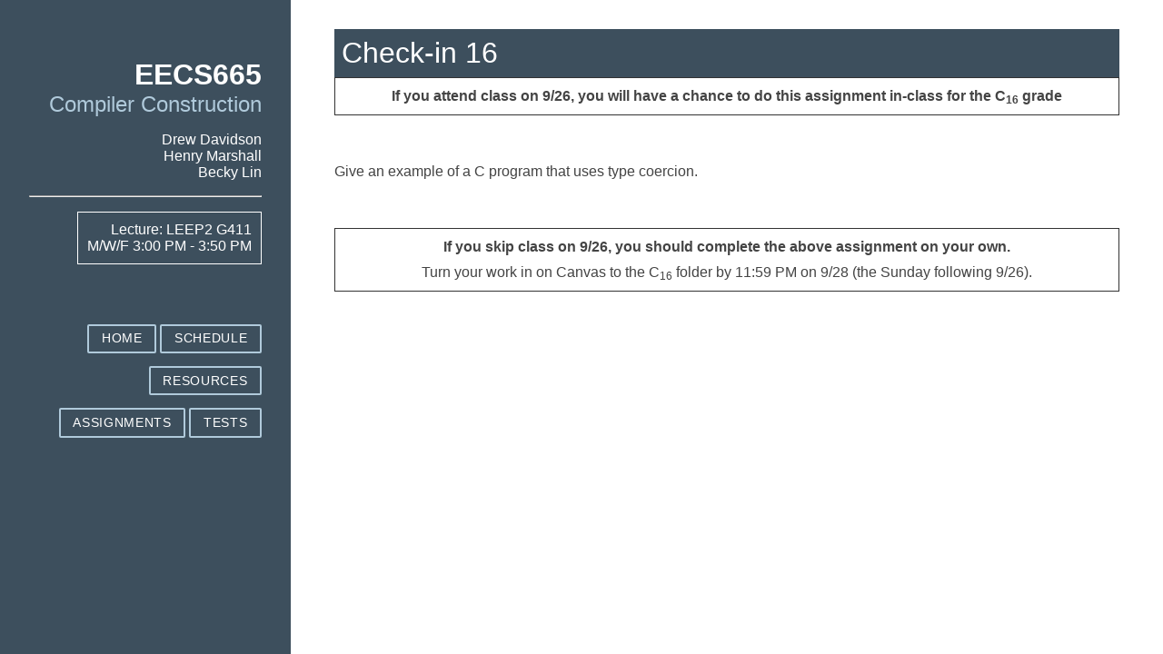

--- FILE ---
content_type: text/html; charset=UTF-8
request_url: https://compilers.cool/checkins/c16/
body_size: 1492
content:
<!doctype html>
<html lang="en">
<head>
    <meta charset="utf-8">
    <meta name="viewport" content="width=device-width, initial-scale=1.0">
    <meta name="description" content="The website for Drew Davidson's EECS 665 - Compiler Construction course.">
    <title>EECS665 &ndash; Compiler Construction &ndash; Drew Davidson</title>

    <link rel="shortcut icon" href="../..//cool_favicon.png" />
    
            
    <!--
    <link rel="stylesheet" href="https://unpkg.com/purecss@1.0.0/build/pure-min.css" integrity="sha384-" crossorigin="anonymous">
    -->
    <link rel="stylesheet" href="../..//css/pure-min.css" integrity="sha384-" crossorigin="anonymous">
    <link rel="stylesheet" 
	href="../..//css/math_font.css"	integrity="sha384-" crossorigin="anonymous">
    <link rel="stylesheet" 
	href="../..//css/tooltip.css"	integrity="sha384-" crossorigin="anonymous">
    
    <!--[if lte IE 8]>
        <link rel="stylesheet" href="https://unpkg.com/purecss@1.0.0/build/grids-responsive-old-ie-min.css">
    <![endif]-->
    <!--[if gt IE 8]><!-->
	<!--
        <link rel="stylesheet" href="https://unpkg.com/purecss@1.0.0/build/grids-responsive-min.css">
	-->
	        <link rel="stylesheet" href="../..//css/grids-responsive-min.css">
	    <!--<![endif]-->
    
    
        <!--[if lte IE 8]>
            <link rel="stylesheet" href="css/layouts/blog-old-ie.css">
        <![endif]-->
        <!--[if gt IE 8]><!-->
	<link rel="stylesheet" href='../..//css/layouts/blog.css'>
        <!--<![endif]-->
</head>
<div id="layout" class="pure-g">
    	<link rel="shortcut icon" href="../..//cool_favicon.png" />
    <div class="sidebar pure-u-1 pure-u-md-1-4">
        <div class="header">
	<h1 class="brand-title">
	  <a style=color:white href=../../>EECS665</a>
	</h1>
            <h2 class="brand-tagline">Compiler Construction</h2>
	
	    <p style="color:white; text-align:right; align-right">
		Drew Davidson<br />
		Henry Marshall<br />Becky Lin<br />	    </p>
	    <hr />
	    <p style="color:white; text-align:right; align-right">
		<div style="border:1px solid white;float:right;padding:10px">
		Lecture: LEEP2 G411</a>
		<br />
				M/W/F 3:00 PM - 3:50 PM		</div>
		<div style="clear:both"></div>
		<br />
				<br />
	    </p>

            <nav class="nav">
                <ul class="nav-list">
                    <li class="nav-item">
		    <a class="pure-button" href='../..//'>
			Home</a>
                    </li>
			                    <li class="nav-item">
			<a class="pure-button" 
			href='../..//schedule'>Schedule</a>
                    </li>
                    <li class="nav-item">
			<a class="pure-button" 
			href='../..//materials'>Resources</a>
                    </li>
                    <li class="nav-item">
			<a class="pure-button" 
			href='../..//assignments'>Assignments</a>
                    </li>
		                        <li class="nav-item">
			<a class="pure-button" 
			href='../..//tests'>Tests</a>
                    </li>
		                    </ul>
            </nav>
        </div>
    </div>

    <div class="content pure-u-1 pure-u-md-3-4">
        <div>
            <div class="posts">
				<section class="post" id=deadlines>
			<header class="post-header">
				<span class="chapter">Check-in 16</span>
		    	<div class="post-description">
				<div style="border:1px solid #333; padding:6px; text-align:center">
				<b>
				If you attend class on 
				9/26, 
				you will have a chance to do this 
				assignment in-class for the 
				C<sub>16</sub> grade
				</b>
				</div>
			</div>
			                    </header>
                </section>

                <section class="post" id=q1>
		    <div class="post-description">
			<p>
			Give an example of a C program that uses type coercion.
			</p>
		    </div>	
                </section>


				<div class="post-description">
			<div style="border:1px solid #333; padding:6px; text-align:center">
			<b>
			If you skip class on 9/26,
			you should complete the above assignment on your own. 
			</b>
			<br />
			Turn your work in on Canvas to the C<sub>16</sub>			folder by 11:59 PM on 9/28			(the Sunday following 9/26).
			</div>
		</div>
	
		</div>

		

--- FILE ---
content_type: text/css
request_url: https://compilers.cool//css/math_font.css
body_size: 907
content:
@font-face {
	font-family: 'Latin Modern Math';
	font-style: normal;
	font-weight: 400;
	src: local('Latin Modern Math'), local('Latin-Modern-Math'), url("latinmodern-math.otf") format('opentype');
}

@font-face {
	font-family: 'Latin Modern Roman';
	font-size: 12px;
	src: local('Latin Modern Roman'), local('Latin-Modern-Roman'), url("lmroman12-italic.otf") format('opentype');
}

@font-face {
	font-family: 'Latin Modern Slant';
	font-size: 17px;
	src: local('Latin Modern Roman'), local('Latin-Modern-Math'), url("lmromanslant17-regular.otf") format('opentype');
}

@font-face {
	font-family: 'Purisa';
	src: local('Purisa'), url("https://git.framasoft.org/framasoft/fun/geektionnerd-generator/raw/1a483fbcd5823b9d8af989e4f59589d67d43ec07/font/Purisa.ttf") format('truetype');
}

@font-face {
	font-family: 'Cutive Mono';
	src: local('Cutive Mono'), url("CutiveMono-Regular.ttf") format('truetype');
}



--- FILE ---
content_type: text/css
request_url: https://compilers.cool//css/layouts/blog.css
body_size: 5701
content:
* {
    -webkit-box-sizing: border-box;
    -moz-box-sizing: border-box;
    box-sizing: border-box;
	font-family: arial;
}

a {
    text-decoration: none;
    color: rgb(61, 146, 201);
}
a:hover,
a:focus {
    text-decoration: underline;
}

.pagetitle {
	font-weight: 400;
	color: rgb(255, 255, 255);
    	background: rgb(61, 79, 93);
	padding:8px;
	font-size:32px;
	display:block;
}

.pagetitle a:link {
	color: rgb(255, 255, 255);
	text-decoration: underline;
}

.pagetitle a:visited {
	color: rgb(255, 255, 255);
	text-decoration: underline;
}

.pt {
	font-weight: bolder;
}

.areatitle {
	font-weight: 400;
	color: rgb(0, 0, 0);
	padding:8px;
	font-size:32px;
	display:block;
}

.chapter {
	font-weight: 400;
	color: rgb(255, 255, 255);
    	background: rgb(61, 79, 93);
	padding:8px;
	font-size:32px;
	display:block;
}

.chapter a:link {
	color: rgb(255, 255, 255);
	text-decoration: underline;
}

.chapter a:visited {
	color: rgb(255, 255, 255);
	text-decoration: underline;
}

.caveat {
	border:1px solid black;
	background:#fffff9;
	padding:8px;
	margin-bottom:20px;
}

.quote{
	margin-left:20px;
	padding-left:40px;
	border-left:2px solid #ccc;
}


/* the reference tooltips style starts here */

.ref {
    position: relative;
    vertical-align: baseline;
   }

.refnum {
    position: relative;
    left: 2px;
    bottom: 1ex;
    font-family: Verdana, sans-serif;
    color: #005994;
    font-size: .7em;
    font-weight: bold;
    text-decoration: underline;
    cursor: pointer;
}

.refbody {
    font-family: Verdana, sans-serif;
    font-size: .7em;
    line-height: 1.1;
    display: block;
    min-width: 20em;
    position: absolute;
    left: 25px;
    bottom: 5px ;
    border: 1px solid;
    padding: 5px;
    background-color: #fff;
    word-wrap: break-word;
    z-index: 9999;
    overflow: auto;
}

.squarebrackets 
{
  /*font-family: calibri;*/
  /*font-size:20px;*/
  position: relative;
/*  width:200px; */
  padding-left:10px;
  padding-right:15px;
  margin-left:20px;
  margin-right:20px;
}
.squarebrackets:before {
   content: " ";
   position: absolute;
   border-left:2px solid #666;
   border-top:2px solid #666;
   border-bottom:2px solid #666;
   padding:5px;
   top:-10px;
   bottom:-10px;
   left: -5px;
}
.squarebrackets:after
{
   content: " ";
   position: absolute;
   border-right:2px solid #666;
   border-top:2px solid #666;
   border-bottom:2px solid #666;
   padding:5px;
   top:-10px;
   bottom:-10px;
   right: -5px;
}

.token {
	font-weight:bold;
	border:1px solid black;
}

.macro {
	font-family: arial;
	font-style: italic;
}

.codeblock{
	font-family: courier;
	white-space: pre;
}

.infotablehead{
	padding:10px;
	text-align:center;
}

.infotablecell{
	padding:10px;
}

h3 {
    font-weight: 100;
}

/* LAYOUT CSS */
.pure-img-responsive {
    max-width: 100%;
    height: auto;
}

#layout {
    padding: 0;
}

.header {
    text-align: center;
    top: auto;
    margin: 3em auto;
}

.sidebar {
    background: rgb(61, 79, 93);
    color: #fff;
}

.brand-title,
.brand-tagline {
    margin: 0;
}
.brand-title {
    text-transform: uppercase;
}
.brand-tagline {
    font-weight: 300;
    color: rgb(176, 202, 219);
}

.nav-list {
    margin: 0;
    padding: 0;
    list-style: none;
}
.nav-item {
    display: inline-block;
    *display: inline;
    zoom: 1;
}
.nav-item a {
    background: transparent;
    border: 2px solid rgb(176, 202, 219);
    color: #fff;
    margin-top: 1em;
    letter-spacing: 0.05em;
    text-transform: uppercase;
    font-size: 85%;
}
.nav-item a:hover,
.nav-item a:focus {
    border: 2px solid rgb(61, 146, 201);
    text-decoration: none;
}

.content-subhead {
    text-transform: uppercase;
    color: #aaa;
    border-bottom: 1px solid #eee;
    padding: 0.4em 0;
    font-size: 80%;
    font-weight: 500;
    letter-spacing: 0.1em;
}

.content {
    padding: 2em 1em 0;
}

.minibox {
	margin: 10px;
	padding: 10px;
	border: 1px solid black;
}

.post {
    padding-bottom: 2em;
}
.post-title {
    font-size: 2em;
    color: #222;
    margin-bottom: 0.2em;
}
.post-avatar {
    border-radius: 50px;
    float: right;
    margin-left: 1em;
}
.post-description {
    font-family: Georgia, "Cambria", serif;
    color: #444;
    line-height: 1.8em;
}
.post-meta {
    color: #999;
    font-size: 90%;
    margin: 0;
}

.post-category {
    margin: 0 0.1em;
    padding: 0.3em 1em;
    color: #fff;
    background: #999;
    font-size: 80%;
}
    .post-category-design {
        background: #5aba59;
    }
    .post-category-pure {
        background: #4d85d1;
    }
    .post-category-yui {
        background: #8156a7;
    }
    .post-category-js {
        background: #df2d4f;
    }

.post-images {
    margin: 1em 0;
}
.post-image-meta {
    margin-top: -3.5em;
    margin-left: 1em;
    color: #fff;
    text-shadow: 0 1px 1px #333;
}

.seclink{
	font-size:12pt;
	vertical-align:super;
}

.selfstudy{
	border:1px dashed black;
	border-radius:5px;
	padding-left:12px;
	padding-right:12px;
	padding-bottom:0px;
	margin-top:20px;
	margin-bottom:20px;
}

.term  {
	font-weight: bold;
}

.nonterm  {
	font-style: italic;
}

.subhead{
	font-size:30px;
	display:block;
	margin-top:20px;
}

.subsubhead{
	font-size:22px;
	display:block;
}


.footer {
    padding: 1em 0;
}
.footer a {
    color: #ccc;
    font-size: 80%;
}
.footer .pure-menu a:hover,
.footer .pure-menu a:focus {
    background: none;
}

@media (min-width: 48em) {
    .content {
        padding: 2em 3em 0;
        margin-left: 25%;
    }

    .header {
        margin: 20% 2em 0;
        text-align: right;
    }

    .sidebar {
        position: fixed;
        top: 0;
        bottom: 0;
    }

    .footer {
        text-align: center;
    }
}
